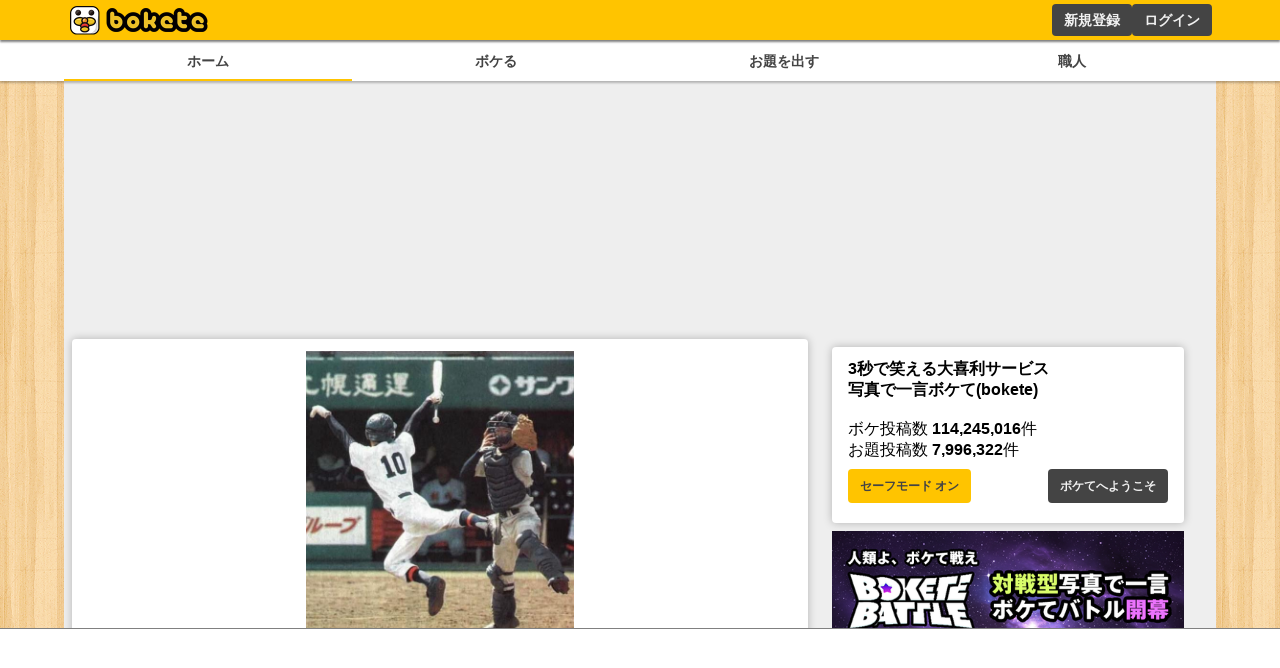

--- FILE ---
content_type: text/html; charset=utf-8
request_url: https://www.google.com/recaptcha/api2/aframe
body_size: 268
content:
<!DOCTYPE HTML><html><head><meta http-equiv="content-type" content="text/html; charset=UTF-8"></head><body><script nonce="T8GbtQbNlIuZuIW0yVLCPw">/** Anti-fraud and anti-abuse applications only. See google.com/recaptcha */ try{var clients={'sodar':'https://pagead2.googlesyndication.com/pagead/sodar?'};window.addEventListener("message",function(a){try{if(a.source===window.parent){var b=JSON.parse(a.data);var c=clients[b['id']];if(c){var d=document.createElement('img');d.src=c+b['params']+'&rc='+(localStorage.getItem("rc::a")?sessionStorage.getItem("rc::b"):"");window.document.body.appendChild(d);sessionStorage.setItem("rc::e",parseInt(sessionStorage.getItem("rc::e")||0)+1);localStorage.setItem("rc::h",'1768973936002');}}}catch(b){}});window.parent.postMessage("_grecaptcha_ready", "*");}catch(b){}</script></body></html>

--- FILE ---
content_type: application/javascript; charset=UTF-8
request_url: https://bokete.jp/_next/static/chunks/pages/boke/legend/select-df24b4ec505f7eb4.js
body_size: 589
content:
(self.webpackChunk_N_E=self.webpackChunk_N_E||[]).push([[5681],{6541:function(n,e,t){(window.__NEXT_P=window.__NEXT_P||[]).push(["/boke/legend/select",function(){return t(2629)}])},2629:function(n,e,t){"use strict";t.r(e),t.d(e,{__N_SSG:function(){return _}});var i=t(5893),r=t(5806),u=t(2584),_=!0;e.default=n=>{let{initialBokeList:e}=n,t="殿堂入りセレクトボケ";return(0,i.jsxs)(i.Fragment,{children:[(0,i.jsx)(u.h,{title:t,description:"殿堂入りのセレクトボケ（Flickr写真をお題にしたボケ）を集めたページです。"}),(0,i.jsx)(r.U,{initialBokeList:e,duration:"legend",photoType:"flickr",title:t})]})}}},function(n){n.O(0,[4288,7157,8750,2888,9774,179],function(){return n(n.s=6541)}),_N_E=n.O()}]);

--- FILE ---
content_type: application/javascript; charset=utf-8
request_url: https://fundingchoicesmessages.google.com/f/AGSKWxUPWgiQqsBSneG9T9lIcEVaE2FqKCId4SmuGcudyTWJ-kBKsIYjjvXhTAF1EBqujxxQh1DKB_NoFxkScqcA6HrttET3lna3hgoQIe5WCGSGgA41WSI7g_a2pRvlliRpVEJR-oD-KQ==?fccs=W251bGwsbnVsbCxudWxsLG51bGwsbnVsbCxudWxsLFsxNzY4OTczOTM2LDM3NTAwMDAwMF0sbnVsbCxudWxsLG51bGwsW251bGwsWzcsNl0sbnVsbCxudWxsLG51bGwsbnVsbCxudWxsLG51bGwsbnVsbCxudWxsLG51bGwsMV0sImh0dHBzOi8vYm9rZXRlLmpwL2Jva2UvMTA1MDY3NDc2IixudWxsLFtbOCwiOW9FQlItNW1xcW8iXSxbOSwiZW4tVVMiXSxbMTYsIlsxLDEsMV0iXSxbMTksIjIiXSxbMTcsIlswXSJdLFsyNCwiIl0sWzI5LCJmYWxzZSJdXV0
body_size: 113
content:
if (typeof __googlefc.fcKernelManager.run === 'function') {"use strict";this.default_ContributorServingResponseClientJs=this.default_ContributorServingResponseClientJs||{};(function(_){var window=this;
try{
var qp=function(a){this.A=_.t(a)};_.u(qp,_.J);var rp=function(a){this.A=_.t(a)};_.u(rp,_.J);rp.prototype.getWhitelistStatus=function(){return _.F(this,2)};var sp=function(a){this.A=_.t(a)};_.u(sp,_.J);var tp=_.ed(sp),up=function(a,b,c){this.B=a;this.j=_.A(b,qp,1);this.l=_.A(b,_.Pk,3);this.F=_.A(b,rp,4);a=this.B.location.hostname;this.D=_.Fg(this.j,2)&&_.O(this.j,2)!==""?_.O(this.j,2):a;a=new _.Qg(_.Qk(this.l));this.C=new _.dh(_.q.document,this.D,a);this.console=null;this.o=new _.mp(this.B,c,a)};
up.prototype.run=function(){if(_.O(this.j,3)){var a=this.C,b=_.O(this.j,3),c=_.fh(a),d=new _.Wg;b=_.hg(d,1,b);c=_.C(c,1,b);_.jh(a,c)}else _.gh(this.C,"FCNEC");_.op(this.o,_.A(this.l,_.De,1),this.l.getDefaultConsentRevocationText(),this.l.getDefaultConsentRevocationCloseText(),this.l.getDefaultConsentRevocationAttestationText(),this.D);_.pp(this.o,_.F(this.F,1),this.F.getWhitelistStatus());var e;a=(e=this.B.googlefc)==null?void 0:e.__executeManualDeployment;a!==void 0&&typeof a==="function"&&_.To(this.o.G,
"manualDeploymentApi")};var vp=function(){};vp.prototype.run=function(a,b,c){var d;return _.v(function(e){d=tp(b);(new up(a,d,c)).run();return e.return({})})};_.Tk(7,new vp);
}catch(e){_._DumpException(e)}
}).call(this,this.default_ContributorServingResponseClientJs);
// Google Inc.

//# sourceURL=/_/mss/boq-content-ads-contributor/_/js/k=boq-content-ads-contributor.ContributorServingResponseClientJs.en_US.9oEBR-5mqqo.es5.O/d=1/exm=ad_blocking_detection_executable,kernel_loader,loader_js_executable/ed=1/rs=AJlcJMwtVrnwsvCgvFVyuqXAo8GMo9641A/m=cookie_refresh_executable
__googlefc.fcKernelManager.run('\x5b\x5b\x5b7,\x22\x5b\x5bnull,\\\x22bokete.jp\\\x22,\\\x22AKsRol_xpYAYdajEEvMkrrjbfGXXe3IWJZS_24PbpIumHqO4sPcZfqmcFfZrvGPwtsPjq67YVHDSIiGW3aj7FS5LVGG_K29OBjsYYbUipGDsD10K05QkbeDtIPkthyJNpF3xU8i-fFttG-pceG2gZKkU5T0m115eIA\\\\u003d\\\\u003d\\\x22\x5d,null,\x5b\x5bnull,null,null,\\\x22https:\/\/fundingchoicesmessages.google.com\/f\/AGSKWxV0hYX1L7g0T-HpxQv5H_foh5YIqSif4Lt0mWqPeFlV2aWfOUg6nnpXTN3hWB2cNHSVGeVvkiOB8dDY0YTiRTP_xhU_25-0r4Y3SSjPgrPUHvKqTDCbaGjauy_FtgxOWdsOaYl47Q\\\\u003d\\\\u003d\\\x22\x5d,null,null,\x5bnull,null,null,\\\x22https:\/\/fundingchoicesmessages.google.com\/el\/AGSKWxWNLVYqSVMg75ULcGgtAfXUVsWwLtW2v_y1Xh9WOs8ifAsfjjwda3p3KQ1CGu0R95qocVEzGy55GBWwkavVciVXl1QLk2ikj0RxnpRDq2d-NpVAMmN6BolFhW_RK3uHBJRXJdvZYg\\\\u003d\\\\u003d\\\x22\x5d,null,\x5bnull,\x5b7,6\x5d,null,null,null,null,null,null,null,null,null,1\x5d\x5d,\x5b3,1\x5d\x5d\x22\x5d\x5d,\x5bnull,null,null,\x22https:\/\/fundingchoicesmessages.google.com\/f\/AGSKWxWS5k0AhB-an4XL9TGJ8ouWMT__7TTi_gZ3wVGYQ4IjEI2z_Lud6dMLXiMi3Xtm_uqvG0-xKl6IhIMJRNLqN79KlHIzuJiYVtv9JzwVoTtT5kl1bfT8jiT6_xjOwoxEFe0DVCha5Q\\u003d\\u003d\x22\x5d\x5d');}

--- FILE ---
content_type: application/javascript; charset=utf-8
request_url: https://fundingchoicesmessages.google.com/f/AGSKWxV-o43LIEcAJ5mrWoYAq1EDL26Q6ZUY3gbEElgHytemp95gqlsCziysQZoCF9S2iS3kTOZ6cJGGV7F_RUINWXPIbPj5ro62iV0HsQMb9c5FaPesJkWRm0W3RphCFUXLloR96opKDVbYp4IzxLNz-S9Vfrh33nrP6yIERZSYswBDnmwMTu0L7LTZ2O5L/_/content-ads./stats/?t_sid=/footertextads./tradead_/floaty_rotator
body_size: -1293
content:
window['95ff06fe-4a69-4469-b5ec-96e9fa45a277'] = true;